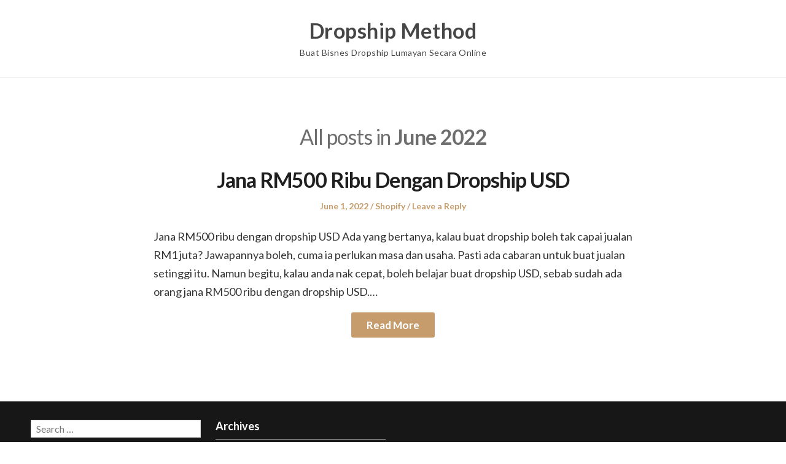

--- FILE ---
content_type: text/css
request_url: https://dropshipmethod.com/wp-content/themes/journalist-feedly/style.css?ver=6.8.3
body_size: 1105
content:
/* 
Theme Name: Journalist Feedly
Template: blogfeedly
Theme URI: https://superbthemes.com/child-theme/journalist-feedly/
Text Domain: journalist-feedly
License: GNU General Public License v2 or later
License URI: http://www.gnu.org/licenses/gpl-2.0.html
Tags: theme-options, threaded-comments, translation-ready, sticky-post, footer-widgets, custom-background, custom-colors, custom-header, custom-logo, custom-menu, featured-image-header, featured-images, flexible-header, right-sidebar, one-column, two-columns, news, entertainment, blog
Text Domain: blogfeedly
Author: ThemeEverest
Author URI: https://superbthemes.com/
Description: It does not matter if you want to create a classic news website, online editorial magazine, a personal modern lifestyle blog, or an affiliate review website. Blog Feedly offers limitless customization. The theme is a perfect combination of beautiful and professional. There is a ton of ad space, you can use the header widgets to place ads banners, and AdSense in case you need to earn money as an affiliate – No matter if it is image ads advertisment or video advertising, all ad networks work such as Google DFP Ads, Adsense and more. Our theme is made for the search engines, so you can easily beat the other bloggers and newspapers in Google with our fast and SEO optimized theme. If you wish to start blogging about business or travel for example then our responsive and flexible design is perfect – It is elegant and you can make it dark, white, minimal, boxed, flat, clean or advanced, and full of sidebar widgets if you wish. Being creative and setting up a theme have never been so simple. Its elegant and minimalistic look makes it an attractive theme for writers who wish to write about their view on food, fashion, travel, clothing, movies, or their lifestyle in general.
Version: 2.0
Tested up to: 6.8
Requires at least: 4.0
Requires PHP: 4.0
*/

a:hover {
	color: #c69c6d;
}

a.more-link {
	background: #c69c6d;
	color: #fff;
	margin: auto;
	text-align: center;
	padding: 10px 25px;
	border-radius: 3px;
	text-decoration: none;
}
.site-navigation a {
	text-transform:none;
}
* {
	-webkit-font-smoothing: antialiased;
	-moz-osx-font-smoothing: grayscale;
}
html,
button,
input,
select,
textarea {
	font-family: 'lato','Karla', 'Helvetica Neue', Helvetica, sans-serif;
}
.site-navigation a {
	font-weight:600;
}
.site-description {
	font-weight:500;
	letter-spacing:0.5px;
}
.site-header .inner a {
	letter-spacing:0.5px;
}
a.more-link {
    font-weight: 600;
    font-size: 17px;
}

input[type="text"]:focus,
input[type="email"]:focus,
input[type="url"]:focus,
input[type="password"]:focus,
input[type="search"]:focus,
textarea:focus {
	border-color: #c69c6d;
	color: #1f1f1f;
	outline: 0;
}

button,
input[type="submit"],
input[type="button"],
input[type="reset"] {
	background: #c69c6d;
	border-color: #c69c6d;
	color: #fff;
	padding: 10px 24px;
}

button:hover,
button:focus,
button:active,
input[type="submit"]:hover,
input[type="submit"]:focus,
input[type="submit"]:active,
input[type="button"]:hover,
input[type="button"]:focus,
input[type="button"]:active,
input[type="reset"]:hover,
input[type="reset"]:focus,
input[type="reset"]:active {
	background: #c69c6d;
	border-color: #c69c6d;
	outline: 0;
}

.entry-meta, .entry-meta * {
	color: #c69c6d;
	font-size: 14px;
	font-weight:600;
	line-height: 1.5;
}

#back-to-top:hover {
	color: #c69c6d;
}

.widget button:hover,
.widget button:focus,
.widget button:active,
.widget input[type="submit"]:hover,
.widget input[type="submit"]:focus,
.widget input[type="submit"]:active,
.widget input[type="button"]:hover,
.widget input[type="button"]:focus,
.widget input[type="button"]:active,
.widget input[type="reset"]:hover,
.widget input[type="reset"]:focus,
.widget input[type="reset"]:active {
	border-color: #c69c6d;
}


.wp-block-file .wp-block-file__button:active,
.wp-block-file .wp-block-file__button:focus,
.wp-block-file .wp-block-file__button:hover,
.wp-block-file .wp-block-file__button:visited,
.wp-block-button .wp-block-button__link:active,
.wp-block-button .wp-block-button__link:focus,
.wp-block-button .wp-block-button__link:hover,
.wp-block-button .wp-block-button__link:visited {
	background-color: #c69c6d;
	opacity: 1;
}
.infinite-scroll #infinite-handle span:hover {
	color: #c69c6d;
}
